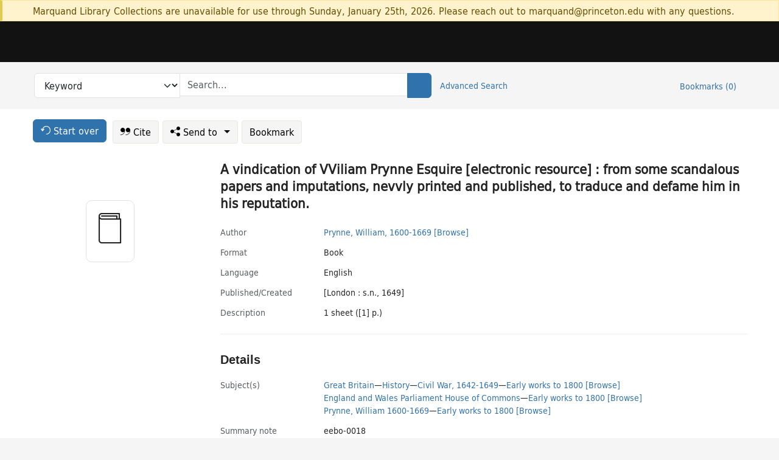

--- FILE ---
content_type: text/html; charset=utf-8
request_url: https://catalog.princeton.edu/catalog/99125165840606421
body_size: 6921
content:
<!DOCTYPE html>
<html lang="en" class="no-js">
  <head>
    <meta charset="utf-8">
    <meta http-equiv="Content-Type" content="text/html; charset=utf-8">

    <!-- Mobile viewport optimization h5bp.com/ad -->
    <meta name="HandheldFriendly" content="True">
    <meta name="viewport" content="width=device-width,initial-scale=1.0">

    <!-- OpenGraph metadata when sharing links, e.g., on FB -->
    <meta property="og:title" content="A vindication of VViliam Prynne Esquire [electronic resource] : from some scandalous papers and imputations, nevvly printed and published, to traduce and defame him in his reputation. - Princeton University Library Catalog" />

    <title>A vindication of VViliam Prynne Esquire [electronic resource] : from some scandalous papers and imputations, nevvly printed and published, to traduce and defame him in his reputation. - Princeton University Library Catalog</title>
    <link href="https://catalog.princeton.edu/catalog/opensearch.xml" title="Princeton University Library Catalog" type="application/opensearchdescription+xml" rel="search" />
    <link rel="icon" type="image/x-icon" href="/assets/favicon-d278d313ce27645290d60126dc43dc8f0e84a9ba48f4efce479d6f0658b6bf75.ico" />
    <link rel="stylesheet" href="/assets/application-6b0212c7ffd32d63e4746cf22d523da06a8b583acfadc82ed9c5b89009101fa2.css" media="screen" />
    <link rel="stylesheet" href="/assets/print-dab7197237f1eb28d6fec055fc9ab977543de68f256d5beae619e343a34441e0.css" media="print" />
    <link href="https://maxcdn.bootstrapcdn.com/font-awesome/4.6.3/css/font-awesome.min.css" rel="stylesheet" integrity="sha384-T8Gy5hrqNKT+hzMclPo118YTQO6cYprQmhrYwIiQ/3axmI1hQomh7Ud2hPOy8SP1" crossorigin="anonymous">
      <script src="/assets/application-fd258bb6321322d6dda9f4d842b0e438442b09046cafaed6563dcdb30fb8a804.js"></script>
      <script src="/vite/assets/application-C8iOMq4W.js" crossorigin="anonymous" type="module"></script><link rel="modulepreload" href="/vite/assets/lux_import-Z5AAuZcI.js" as="script" crossorigin="anonymous"><link rel="stylesheet" href="/vite/assets/lux_import-BmoZCljH.css" media="screen" />
    <script>window.Global = {"graphql":{"uri":"https://figgy.princeton.edu/graphql"},"figgy":{"url":"https://figgy.princeton.edu"}}</script>
    
    <script src="https://www.google.com/books/jsapi.js" defer="defer"></script>
    <meta name="csrf-param" content="authenticity_token" />
<meta name="csrf-token" content="dtbLUL2LeHkBiTYiuXQXf-C7rRflqnJVuzbwymDjOvox82ch-H1a7hpfYnnpgLB9Ocbtis3jLFQ5q01VB7mh8g" />
    <link rel="alternate" title="xml" type="application/xml" href="https://catalog.princeton.edu/catalog/99125165840606421.xml" />
<link rel="alternate" title="marc" type="application/marc" href="https://catalog.princeton.edu/catalog/99125165840606421.marc" />
<link rel="alternate" title="marcxml" type="application/marcxml+xml" href="https://catalog.princeton.edu/catalog/99125165840606421.marcxml" />
<link rel="alternate" title="openurl_ctx_kev" type="application/x-openurl-ctx-kev" href="https://catalog.princeton.edu/catalog/99125165840606421.openurl_ctx_kev" />
<link rel="alternate" title="refworks_marc_txt" type="text/plain" href="https://catalog.princeton.edu/catalog/99125165840606421.refworks_marc_txt" />
<link rel="alternate" title="endnote" type="application/x-endnote-refer" href="https://catalog.princeton.edu/catalog/99125165840606421.endnote" />
<link rel="alternate" title="dc_xml" type="text/xml" href="https://catalog.princeton.edu/catalog/99125165840606421.dc_xml" />
<link rel="alternate" title="oai_dc_xml" type="text/xml" href="https://catalog.princeton.edu/catalog/99125165840606421.oai_dc_xml" />
<link rel="alternate" title="rdf_dc" type="text/xml" href="https://catalog.princeton.edu/catalog/99125165840606421.rdf_dc" />
<link rel="alternate" title="ris" type="application/x-research-info-systems" href="https://catalog.princeton.edu/catalog/99125165840606421.ris" />
<link rel="alternate" title="mendeley" type="application/x-research-info-systems" href="https://catalog.princeton.edu/catalog/99125165840606421.mendeley" />
<link rel="alternate" title="jsonld" type="application/ld+json" href="https://catalog.princeton.edu/catalog/99125165840606421.jsonld" />
<link rel="alternate" title="mla" type="text/html" href="https://catalog.princeton.edu/catalog/99125165840606421.mla" />
<link rel="alternate" title="apa" type="text/html" href="https://catalog.princeton.edu/catalog/99125165840606421.apa" />
<link rel="alternate" title="chicago_author_date" type="text/html" href="https://catalog.princeton.edu/catalog/99125165840606421.chicago_author_date" />
<link rel="alternate" title="chicago_notes_bibliography" type="text/html" href="https://catalog.princeton.edu/catalog/99125165840606421.chicago_notes_bibliography" />
    <!-- Google Tag Manager -->
<script>(function(w,d,s,l,i){w[l]=w[l]||[];w[l].push({'gtm.start':new Date().getTime(),event:'gtm.js'});var f=d.getElementsByTagName(s)[0],j=d.createElement(s),dl=l!='dataLayer'?'&l='+l:'';j.async=true;j.src='https://www.googletagmanager.com/gtm.js?id='+i+dl;f.parentNode.insertBefore(j,f);})(window,document,'script','dataLayer','GTM-W8GV6VVT');</script>
<!-- End Google Tag Manager -->

  </head>

  <body class="blacklight-catalog blacklight-catalog-show"
        data-bibdata-base-url="https://bibdata.princeton.edu" >
  <nav id="skip-link" role="navigation" aria-label="Skip links">
    <!-- Google Tag Manager (noscript) -->
<noscript><iframe aria-hidden='true' src="https://www.googletagmanager.com/ns.html?id=GTM-W8GV6VVT" height="0" width="0" style="display:none;visibility:hidden"></iframe></noscript>
<!-- End Google Tag Manager (noscript) -->

      <a class="element-invisible element-focusable rounded-bottom py-2 px-3" data-turbolinks="false" href="#search_field">Skip to search</a>
    <a class="element-invisible element-focusable rounded-bottom py-2 px-3" data-turbolinks="false" href="#main-container">Skip to main content</a>
    
  </nav>
    <div class="col-12 alert alert-warning announcement">
    <div class="container">
      <p>
      Marquand Library Collections are unavailable for use through Sunday, January 25th, 2026. Please reach out to marquand@princeton.edu with any questions.
      </p>
    </div>
  </div>

<header class="lux">
  <div class="pul_header">
      <orangelight-header bookmarks="0" :logged-in="false"></orangelight-header>
  </div>

    <div class="header__secondary">
      <nav class="container" aria-label='Search'>
        <div class="row">
          <div id="search-navbar" class="search-navbar navbar" role="search">
            <form class="search-query-form" action="https://catalog.princeton.edu/catalog" accept-charset="UTF-8" method="get">
  
    <label class="visually-hidden" for="search_field">Search in</label>
  <div class="input-group">
    

        <select id="search_field" aria-label="Targeted search options" class="form-select search-field" name="search_field"><option data-placeholder="Search..." value="all_fields">Keyword</option>
<option data-placeholder="Search..." value="title">Title (keyword)</option>
<option data-placeholder="Search..." value="author">Author (keyword)</option>
<option data-placeholder="Search..." value="subject">Subject (keyword)</option>
<option data-placeholder="Search..." value="left_anchor">Title starts with</option>
<option data-placeholder="Search..." value="browse_subject">Subject (browse)</option>
<option data-placeholder="Search..." value="browse_name">Author (browse)</option>
<option data-placeholder="Last name, first name. Title" value="name_title">Author (sorted by title)</option>
<option data-placeholder="e.g. P19.737.3" value="browse_cn">Call number (browse)</option></select>

    <label class="visually-hidden" for="q">search for</label>
      <span class="search-input">
            <input placeholder="Search..." class="search_q q form-control rounded-0" aria-label="search for" id="q" type="search" name="q" />
      </span>

    
        <button type="submit" class="btn btn-primary search-btn" id="search">
          <span class="submit-search-text visually-hidden">Search</span>
          <span class="lux">
            <lux-icon-base icon-name="search">
              <lux-icon-search class="lux-icon lux-icon-search" aria-hidden="true"></lux-icon-search>
            </lux-icon-base>
          </span>
        </button>
  </div>
</form>

            <ul class="search-options">
              <li>
                <a class="advanced_search" href="/advanced">Advanced Search</a>
              </li>
            </ul>
            <div class="user-utils">
  <ul class="nav justify-content-end">
    
      <li class="nav-item"><a id="bookmarks_nav" class="nav-link" href="/bookmarks">
  Bookmarks
  <span class="bookmarks-parens">
    (<span class="bookmarks-count" data-role='bookmark-counter'>0</span>)
  </span>
</a></li>
  </ul>
</div>

          </div>
        <div>
      </nav>
    </div>
</header>


  <dialog id="blacklight-modal" class="modal" data-turbo="false">
  <div class="modal-dialog modal-lg">
    <div class="modal-content">
    </div>
  </div>
</dialog>
 <!-- only render if page is using modal -->

  <main id="main-container" tabindex="-1">
    <div class="container">

      <h1 class="visually-hidden application-heading">Princeton University Library Catalog</h1>

      <div class="row">
  <div class="col-md-12">
    <div id="main-flashes" class="">
      <div class="flash_messages">
  <div class="container">
      
      
      
      
  </div>
</div>

    </div>
  </div>
</div>


      <div class="row">
          <div class="row">
  <div class='pagination-search-widgets'>
    <div class="col-xs px-1">
      <div class="button--start-over">
        <a class="catalog_startOverLink btn btn-primary" id="startOverLink" href="/"><span class="icon-refresh" aria-hidden="true"></span> <span>Start over</span></a>
      </div>
    </div>
    <div class="search-widgets col-xs">
  <ul class="navbar navbar-nav">
      <li>
        <a id="citeLink" data-blacklight-modal="trigger" class="btn btn-default" href="/catalog/99125165840606421/citation"><span class="icon-cite" aria-hidden="true"></span> Cite</a>
      </li>
    <li class="dropdown">
      <button class="btn btn-outline-primary dropdown-toggle" data-bs-toggle="dropdown"><span class="icon-share" aria-hidden="true"></span> Send <span class="d-none d-lg-inline">to <span class="caret"></span></span></button>
      <ul class="dropdown-menu position-absolute">
        <li class="sms">
          <a id="smsLink" data-blacklight-modal="trigger" class="icon-mobile dropdown-item" rel="nofollow" href="/catalog/99125165840606421/sms">SMS</a>
        </li>
        <li class="email">
          <a id="emailLink" data-blacklight-modal="trigger" class="icon-email dropdown-item" rel="nofollow" href="/catalog/99125165840606421/email">Email</a>
        </li>
          <li class="endnote">
            <a rel="nofollow" class="icon-external dropdown-item" href="/catalog/99125165840606421.endnote">EndNote</a>
          </li>
          <li class="refworks">
            <a rel="nofollow" class="icon-external dropdown-item" target="_blank" href="https://www.refworks.com/express/expressimport.asp?vendor=Princeton+University+Library+Catalog&amp;filter=MARC+Format&amp;encoding=65001&amp;url=https%3A%2F%2Fcatalog.princeton.edu%2Fcatalog%2F99125165840606421.refworks_marc_txt">RefWorks</a>
          </li>
          <li class="ris">
          <a rel="nofollow" class="icon-external dropdown-item" href="/catalog/99125165840606421.ris">RIS format (e.g. Zotero)</a>
          </li>
        <li class="print">
          <a href="javascript:if(window.print)window.print()" class="dropdown-item"><span class="icon-print" aria-hidden="true"></span>Printer</a>
        </li>
      </ul>
    </li>
    <li>
      <form data-doc-id="99125165840606421" data-present="In Bookmarks" data-absent="Bookmark" data-inprogress="Saving..." action="/bookmarks/99125165840606421" accept-charset="UTF-8" method="post"><input type="hidden" name="_method" value="put" autocomplete="off" /><input type="hidden" name="authenticity_token" value="uvo-lnNdnZRi0gRJlx8jUpQP2DXW65QpDD-fynO_N76cpZbMxe2eXBDCwOHKDMDt47wNMXsX4LmOuYgdMiR4jg" autocomplete="off" />
  <button name="button" type="submit" id="bookmark_toggle_99125165840606421" class="btn btn-btn-outline-secondary bookmark-button">Bookmark</button>
</form>
    </li>
  </ul>
</div>

  </div>  
</div>

<div id="main-content" class="col-12 main-content" data-host-id="">
  <div id="sidebar" class="blacklight-book">
      
  <div class="document-thumbnail" data-bib-id="99125165840606421"><div class="default"></div></div>





    
  </div>
  <div id="content" class="content">
    
<div class="col-12 header-row">
    <h1 itemprop="name" lang="en">A vindication of VViliam Prynne Esquire [electronic resource] : from some scandalous papers and imputations, nevvly printed and published, to traduce and defame him in his reputation.</h1>
</div>

    <dl class="dl-horizontal  dl-invert top-fields">
        <dt class="blacklight-author_display">Author</dt>
        <dd class="blacklight-author_display"><a class="search-name" data-original-title="Search: Prynne, William, 1600-1669" href="/?f[author_s][]=Prynne%2C+William%2C+1600-1669">Prynne, William, 1600-1669</a> <a class="browse-name" data-original-title="Browse: Prynne, William, 1600-1669" dir="ltr" href="/browse/names?q=Prynne%2C+William%2C+1600-1669">[Browse]</a></dd>
        <dt class="blacklight-format col-md-3">    Format
</dt>
  <dd class="col-md-9 blacklight-format">    Book
</dd>

        <dt class="blacklight-language_name_display col-md-3">    Language
</dt>
  <dd class="col-md-9 blacklight-language_name_display">    English
</dd>

        <dt class="blacklight-pub_created_display col-md-3">    Published/​Created
</dt>
  <dd class="col-md-9 blacklight-pub_created_display">    [London : s.n., 1649]
</dd>

        <dt class="blacklight-description_display col-md-3">    Description
</dt>
  <dd class="col-md-9 blacklight-description_display">    1 sheet ([1] p.)
</dd>

</dl>

    <script>
      let libcalScript = document.createElement('script');
      libcalScript.type = 'text/javascript';
      libcalScript.src = 'https://libcal.princeton.edu/libmaps/blacklight';
      document.head.appendChild(libcalScript);
      function addStyle(styleString) {
        const style = document.createElement('style');
        style.textContent = styleString;
        document.head.append(style);
      }

      addStyle(`
          .springy-icon { display: none !important; }
          a.springy-button {
             font-size: 14px !important;
            }
  .springy-button-div {
      margin-left: 1.25em !important;
  }
  @media screen and (max-width: 480px) {
   .springy-button-div {
      margin-left: 0 !important;
    }
  }
  .springy-button {
    height:auto !important;
    cursor:pointer !important;
    display:inline-block !important;
    white-space:nowrap !important;
    margin:0 0 0px 0px !important;
    padding:.25rem .5rem !important;
    text-shadow:none !important;
    font-size:1rem !important;
    font-weight:bold !important;
    color:#3072AB !important;
    border-radius:3px !important;
    border-color: #3072AB !important;
    border-radius: 0.25rem !important;
    border-width: 1.5px !important;
    background-color: white !important;
    border-style: solid !important;
    line-height: inherit !important;
}

.springy-button:hover {
    background: #F5F9FF !important;
    color: #23578B !important;
}

.springy-button:active{
    background-color: #255783 !important;
    border-color: #225179 !important;
}
.springy-button:focus{
    color: #ffffff !important;
    background-color: #285e8d !important;
    border-color: #255783 !important;
    box-shadow: 0 0 0 0.2rem rgba(79, 135, 184, 0.5) !important;
}

      `);

    </script>
    
<div id="document" class="document blacklight-book" itemscope  itemtype="http://schema.org/Thing" data-location="[]">
  <div id="doc_99125165840606421">
      <span vocab="http://id.loc.gov/vocabulary/identifiers/">
</span>

      <h2>Details</h2>
<dl class="dl-horizontal  dl-invert document-details">
        <dt class="blacklight-lc_subject_display col-md-3">    Subject(s)
</dt>
  <dd class="col-md-9 blacklight-lc_subject_display">    <ul><li dir="ltr"><a class="search-subject" data-original-title="Search: Great Britain" href="/?f[lc_subject_facet][]=Great+Britain">Great Britain</a><span class="subject-level">—</span><a class="search-subject" data-original-title="Search: Great Britain—History" href="/?f[lc_subject_facet][]=Great+Britain%E2%80%94History">History</a><span class="subject-level">—</span><a class="search-subject" data-original-title="Search: Great Britain—History—Civil War, 1642-1649" href="/?f[lc_subject_facet][]=Great+Britain%E2%80%94History%E2%80%94Civil+War%2C+1642-1649">Civil War, 1642-1649</a><span class="subject-level">—</span><a class="search-subject" data-original-title="Search: Great Britain—History—Civil War, 1642-1649—Early works to 1800" href="/?f[lc_subject_facet][]=Great+Britain%E2%80%94History%E2%80%94Civil+War%2C+1642-1649%E2%80%94Early+works+to+1800">Early works to 1800</a> <a class="browse-subject" data-original-title="Browse: Great Britain—History—Civil War, 1642-1649—Early works to 1800" aria-label="Browse: Great Britain—History—Civil War, 1642-1649—Early works to 1800" dir="ltr" href="/browse/subjects?q=Great+Britain%E2%80%94History%E2%80%94Civil+War%2C+1642-1649%E2%80%94Early+works+to+1800&amp;vocab=lc_subject_facet">[Browse]</a></li><li dir="ltr"><a class="search-subject" data-original-title="Search: England and Wales Parliament House of Commons" href="/?f[lc_subject_facet][]=England+and+Wales+Parliament+House+of+Commons">England and Wales Parliament House of Commons</a><span class="subject-level">—</span><a class="search-subject" data-original-title="Search: England and Wales Parliament House of Commons—Early works to 1800" href="/?f[lc_subject_facet][]=England+and+Wales+Parliament+House+of+Commons%E2%80%94Early+works+to+1800">Early works to 1800</a> <a class="browse-subject" data-original-title="Browse: England and Wales Parliament House of Commons—Early works to 1800" aria-label="Browse: England and Wales Parliament House of Commons—Early works to 1800" dir="ltr" href="/browse/subjects?q=England+and+Wales+Parliament+House+of+Commons%E2%80%94Early+works+to+1800&amp;vocab=lc_subject_facet">[Browse]</a></li><li dir="ltr"><a class="search-subject" data-original-title="Search: Prynne, William 1600-1669" href="/?f[lc_subject_facet][]=Prynne%2C+William+1600-1669">Prynne, William 1600-1669</a><span class="subject-level">—</span><a class="search-subject" data-original-title="Search: Prynne, William 1600-1669—Early works to 1800" href="/?f[lc_subject_facet][]=Prynne%2C+William+1600-1669%E2%80%94Early+works+to+1800">Early works to 1800</a> <a class="browse-subject" data-original-title="Browse: Prynne, William 1600-1669—Early works to 1800" aria-label="Browse: Prynne, William 1600-1669—Early works to 1800" dir="ltr" href="/browse/subjects?q=Prynne%2C+William+1600-1669%E2%80%94Early+works+to+1800&amp;vocab=lc_subject_facet">[Browse]</a></li></ul>
</dd>

        <dt class="blacklight-summary_note_display col-md-3">    Summary note
</dt>
  <dd class="col-md-9 blacklight-summary_note_display">    eebo-0018
</dd>

        <dt class="blacklight-notes_display col-md-3">    Notes
</dt>
  <dd class="col-md-9 blacklight-notes_display">    <ul id="notes_display-list"><li class="blacklight-notes_display" dir="ltr">Dated and signed at end: From the Kings head in the Strand, Ian. 10 1648, William Prynne.</li><li class="blacklight-notes_display" dir="ltr">Imprint from Wing.</li><li class="blacklight-notes_display" dir="ltr">Reproduction of the original in the British Library.</li></ul>
</dd>

        <dt class="blacklight-references_url_display col-md-3">    References
</dt>
  <dd class="col-md-9 blacklight-references_url_display">    <ul id="references_url_display-list"><li class="blacklight-references_url_display" dir="ltr">Wing (2nd ed.) P4129.</li><li class="blacklight-references_url_display" dir="ltr">Thomason 669.f.13[67].</li></ul>
</dd>

  <dt>Statement on responsible collection description</dt>
<dd>Princeton University Library aims to describe library materials in a manner that is respectful to the individuals and communities who create, use, and are represented in the collections we manage. <a href="https://library.princeton.edu/about/responsible-collection-description" target="_blank"
   aria-label="Read more about Statement responsible collection description (opens in new tab)">Read more...</a></dd>

</dl>

  </div>
</div>

<!-- COinS, for Zotero among others. -->
<span class="Z3988" aria-hidden='true' title="url_ver=Z39.88-2004&amp;url_ctx_fmt=info%3Aofi%2Ffmt%3Akev%3Amtx%3Actx&amp;ctx_ver=Z39.88-2004&amp;ctx_tim=2026-01-22T08%3A42%3A19%2B00%3A00&amp;ctx_id=&amp;ctx_enc=info%3Aofi%2Fenc%3AUTF-8&amp;rft.genre=book&amp;rft.au=Prynne%2C+William&amp;rft.pub=London%3A+s.n.&amp;rft.date=1649&amp;rft.title=A+vindication+of+VViliam+Prynne+Esquire+from+some+scandalous+papers+and+imputations%2C+nevvly+printed+and+published%2C+to+traduce+and+defame+him+in+his+reputation&amp;rft.btitle=A+vindication+of+VViliam+Prynne+Esquire+from+some+scandalous+papers+and+imputations%2C+nevvly+printed+and+published%2C+to+traduce+and+defame+him+in+his+reputation&amp;rft_val_fmt=info%3Aofi%2Ffmt%3Akev%3Amtx%3Abook&amp;rft_id=https%3A%2F%2Fcatalog.princeton.edu%2Fcatalog%2F99125165840606421&amp;rfr_id=info%3Asid%2Fcatalog.princeton.edu%3Agenerator"></span>



      <dl class="dl-horizontal dl-invert">
        <dt class="other-views">Other views</dt>
        <dd class="classic-views">
          <a id="staffLink" href="/catalog/99125165840606421/staff_view">Staff view</a>
        </dd>
      </dl>
    <div class="container-fluid need-help-container" role="region" aria-label="Need Help">
    <div class="row need-help-row">
        <div class="column col-md-4 col-sm-12">
            <div class="need-help-label">Need Help?</div>
        </div>
        <div class="column col-md-4 col-sm-12 need-help-links">
            <div class="row links-row">
                <a title="Ask a Question" class="ask-a-question" data-blacklight-modal="trigger" href="/ask_a_question?ask_a_question_form%5Bid%5D=99125165840606421&amp;ask_a_question_form%5Btitle%5D=A+vindication+of+VViliam+Prynne+Esquire+%5Belectronic+resource%5D+%3A+from+some+scandalous+papers+and+imputations%2C+nevvly+printed+and+published%2C+to+traduce+and+defame+him+in+his+reputation.">Ask a Question</a>
            </div>
            <div class="row links-row">
                <a title="Suggest a Correction" class="suggest-correction" data-blacklight-modal="trigger" href="/suggest_correction?suggest_correction_form%5Bid%5D=99125165840606421&amp;suggest_correction_form%5Btitle%5D=A+vindication+of+VViliam+Prynne+Esquire+%5Belectronic+resource%5D+%3A+from+some+scandalous+papers+and+imputations%2C+nevvly+printed+and+published%2C+to+traduce+and+defame+him+in+his+reputation.">Suggest a Correction</a>
            </div>
        </div>
    </div>
</div>

  </div>
  <div id="aside" class="blacklight-book">
    <h2 class="visually-hidden">Supplementary Information</h2>
    
  </div>
</div>

      </div>

    </div>
    <div class="lux">
      <bookmark-login-dialog login-url="/users/sign_in?origin=%2Fcatalog%2F99125165840606421"></bookmark-login-dialog>
    </div>
  </main>
  <div class="pul_footer">
  <div class="container">
    <footer class="lux">
      <lux-library-footer></lux-library-footer>
    </footer>
  </div>
</div>

  <script>
    // Intentionally block DOM parsing until we have removed the no-js class,
    // to avoid layout shifts
    document.querySelector('html').classList.remove('no-js');
  </script>
  </body>
</html>
